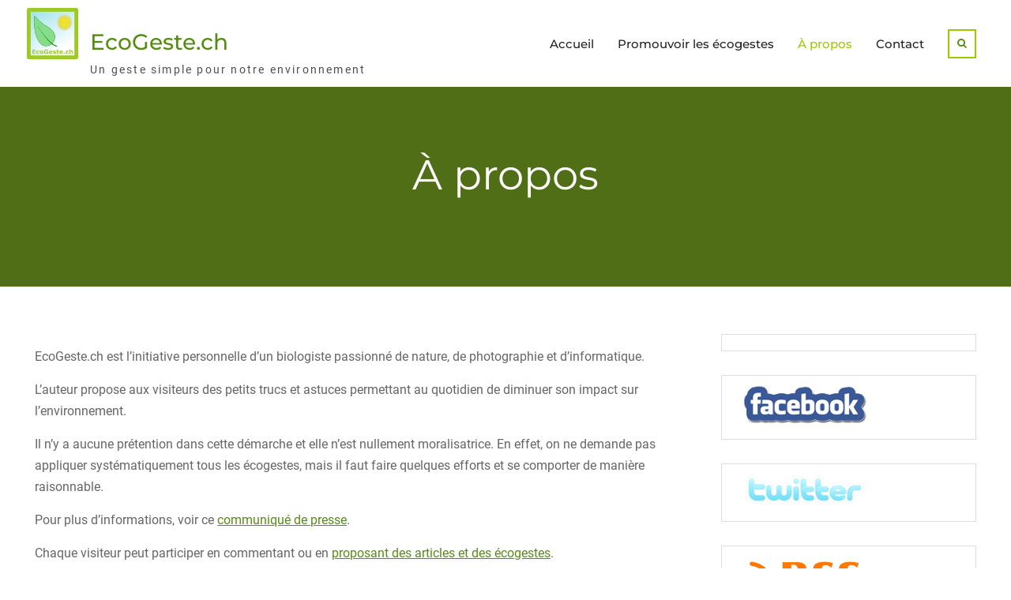

--- FILE ---
content_type: text/html; charset=UTF-8
request_url: https://www.ecogeste.ch/a-propos/
body_size: 13794
content:
<!DOCTYPE html> <html dir="ltr" lang="fr-FR" prefix="og: https://ogp.me/ns#"><head>
	    <meta charset="UTF-8">
    <meta name="viewport" content="width=device-width, initial-scale=1">
    <link rel="profile" href="http://gmpg.org/xfn/11">
    <link rel="pingback" href="https://www.ecogeste.ch/xmlrpc.php">
    
<title>À propos | EcoGeste.ch</title>

		<!-- All in One SEO 4.8.5 - aioseo.com -->
	<meta name="robots" content="max-image-preview:large" />
	<link rel="canonical" href="https://www.ecogeste.ch/a-propos/" />
	<meta name="generator" content="All in One SEO (AIOSEO) 4.8.5" />
		<meta property="og:locale" content="fr_FR" />
		<meta property="og:site_name" content="EcoGeste.ch | Un geste simple pour notre environnement" />
		<meta property="og:type" content="article" />
		<meta property="og:title" content="À propos | EcoGeste.ch" />
		<meta property="og:url" content="https://www.ecogeste.ch/a-propos/" />
		<meta property="og:image" content="https://www.ecogeste.ch/wp-content/uploads/2019/12/logo_domaine.png" />
		<meta property="og:image:secure_url" content="https://www.ecogeste.ch/wp-content/uploads/2019/12/logo_domaine.png" />
		<meta property="article:published_time" content="2011-02-27T15:14:58+00:00" />
		<meta property="article:modified_time" content="2013-01-18T07:26:22+00:00" />
		<meta name="twitter:card" content="summary" />
		<meta name="twitter:title" content="À propos | EcoGeste.ch" />
		<meta name="twitter:image" content="https://www.ecogeste.ch/wp-content/uploads/2019/12/logo_domaine.png" />
		<script type="application/ld+json" class="aioseo-schema">
			{"@context":"https:\/\/schema.org","@graph":[{"@type":"BreadcrumbList","@id":"https:\/\/www.ecogeste.ch\/a-propos\/#breadcrumblist","itemListElement":[{"@type":"ListItem","@id":"https:\/\/www.ecogeste.ch#listItem","position":1,"name":"Accueil","item":"https:\/\/www.ecogeste.ch","nextItem":{"@type":"ListItem","@id":"https:\/\/www.ecogeste.ch\/a-propos\/#listItem","name":"\u00c0 propos"}},{"@type":"ListItem","@id":"https:\/\/www.ecogeste.ch\/a-propos\/#listItem","position":2,"name":"\u00c0 propos","previousItem":{"@type":"ListItem","@id":"https:\/\/www.ecogeste.ch#listItem","name":"Accueil"}}]},{"@type":"Organization","@id":"https:\/\/www.ecogeste.ch\/#organization","name":"EcoGeste.ch","description":"Un geste simple pour notre environnement","url":"https:\/\/www.ecogeste.ch\/","logo":{"@type":"ImageObject","url":"https:\/\/www.ecogeste.ch\/wp-content\/uploads\/2019\/12\/logo_domaine.png","@id":"https:\/\/www.ecogeste.ch\/a-propos\/#organizationLogo","width":1000,"height":1000},"image":{"@id":"https:\/\/www.ecogeste.ch\/a-propos\/#organizationLogo"}},{"@type":"WebPage","@id":"https:\/\/www.ecogeste.ch\/a-propos\/#webpage","url":"https:\/\/www.ecogeste.ch\/a-propos\/","name":"\u00c0 propos | EcoGeste.ch","inLanguage":"fr-FR","isPartOf":{"@id":"https:\/\/www.ecogeste.ch\/#website"},"breadcrumb":{"@id":"https:\/\/www.ecogeste.ch\/a-propos\/#breadcrumblist"},"datePublished":"2011-02-27T15:14:58+01:00","dateModified":"2013-01-18T08:26:22+01:00"},{"@type":"WebSite","@id":"https:\/\/www.ecogeste.ch\/#website","url":"https:\/\/www.ecogeste.ch\/","name":"EcoGeste.ch","description":"Un geste simple pour notre environnement","inLanguage":"fr-FR","publisher":{"@id":"https:\/\/www.ecogeste.ch\/#organization"}}]}
		</script>
		<!-- All in One SEO -->

<link rel='dns-prefetch' href='//static.addtoany.com' />
<link rel='dns-prefetch' href='//www.googletagmanager.com' />
<link rel="alternate" type="application/rss+xml" title="EcoGeste.ch &raquo; Flux" href="https://www.ecogeste.ch/feed/" />
<link rel="alternate" type="application/rss+xml" title="EcoGeste.ch &raquo; Flux des commentaires" href="https://www.ecogeste.ch/comments/feed/" />
<link rel="alternate" type="application/rss+xml" title="EcoGeste.ch &raquo; À propos Flux des commentaires" href="https://www.ecogeste.ch/a-propos/feed/" />
<script type="text/javascript">
/* <![CDATA[ */
window._wpemojiSettings = {"baseUrl":"https:\/\/s.w.org\/images\/core\/emoji\/15.0.3\/72x72\/","ext":".png","svgUrl":"https:\/\/s.w.org\/images\/core\/emoji\/15.0.3\/svg\/","svgExt":".svg","source":{"concatemoji":"https:\/\/www.ecogeste.ch\/wp-includes\/js\/wp-emoji-release.min.js?ver=6.6.4"}};
/*! This file is auto-generated */
!function(i,n){var o,s,e;function c(e){try{var t={supportTests:e,timestamp:(new Date).valueOf()};sessionStorage.setItem(o,JSON.stringify(t))}catch(e){}}function p(e,t,n){e.clearRect(0,0,e.canvas.width,e.canvas.height),e.fillText(t,0,0);var t=new Uint32Array(e.getImageData(0,0,e.canvas.width,e.canvas.height).data),r=(e.clearRect(0,0,e.canvas.width,e.canvas.height),e.fillText(n,0,0),new Uint32Array(e.getImageData(0,0,e.canvas.width,e.canvas.height).data));return t.every(function(e,t){return e===r[t]})}function u(e,t,n){switch(t){case"flag":return n(e,"\ud83c\udff3\ufe0f\u200d\u26a7\ufe0f","\ud83c\udff3\ufe0f\u200b\u26a7\ufe0f")?!1:!n(e,"\ud83c\uddfa\ud83c\uddf3","\ud83c\uddfa\u200b\ud83c\uddf3")&&!n(e,"\ud83c\udff4\udb40\udc67\udb40\udc62\udb40\udc65\udb40\udc6e\udb40\udc67\udb40\udc7f","\ud83c\udff4\u200b\udb40\udc67\u200b\udb40\udc62\u200b\udb40\udc65\u200b\udb40\udc6e\u200b\udb40\udc67\u200b\udb40\udc7f");case"emoji":return!n(e,"\ud83d\udc26\u200d\u2b1b","\ud83d\udc26\u200b\u2b1b")}return!1}function f(e,t,n){var r="undefined"!=typeof WorkerGlobalScope&&self instanceof WorkerGlobalScope?new OffscreenCanvas(300,150):i.createElement("canvas"),a=r.getContext("2d",{willReadFrequently:!0}),o=(a.textBaseline="top",a.font="600 32px Arial",{});return e.forEach(function(e){o[e]=t(a,e,n)}),o}function t(e){var t=i.createElement("script");t.src=e,t.defer=!0,i.head.appendChild(t)}"undefined"!=typeof Promise&&(o="wpEmojiSettingsSupports",s=["flag","emoji"],n.supports={everything:!0,everythingExceptFlag:!0},e=new Promise(function(e){i.addEventListener("DOMContentLoaded",e,{once:!0})}),new Promise(function(t){var n=function(){try{var e=JSON.parse(sessionStorage.getItem(o));if("object"==typeof e&&"number"==typeof e.timestamp&&(new Date).valueOf()<e.timestamp+604800&&"object"==typeof e.supportTests)return e.supportTests}catch(e){}return null}();if(!n){if("undefined"!=typeof Worker&&"undefined"!=typeof OffscreenCanvas&&"undefined"!=typeof URL&&URL.createObjectURL&&"undefined"!=typeof Blob)try{var e="postMessage("+f.toString()+"("+[JSON.stringify(s),u.toString(),p.toString()].join(",")+"));",r=new Blob([e],{type:"text/javascript"}),a=new Worker(URL.createObjectURL(r),{name:"wpTestEmojiSupports"});return void(a.onmessage=function(e){c(n=e.data),a.terminate(),t(n)})}catch(e){}c(n=f(s,u,p))}t(n)}).then(function(e){for(var t in e)n.supports[t]=e[t],n.supports.everything=n.supports.everything&&n.supports[t],"flag"!==t&&(n.supports.everythingExceptFlag=n.supports.everythingExceptFlag&&n.supports[t]);n.supports.everythingExceptFlag=n.supports.everythingExceptFlag&&!n.supports.flag,n.DOMReady=!1,n.readyCallback=function(){n.DOMReady=!0}}).then(function(){return e}).then(function(){var e;n.supports.everything||(n.readyCallback(),(e=n.source||{}).concatemoji?t(e.concatemoji):e.wpemoji&&e.twemoji&&(t(e.twemoji),t(e.wpemoji)))}))}((window,document),window._wpemojiSettings);
/* ]]> */
</script>
<!-- www.ecogeste.ch is managing ads with Advanced Ads 2.0.10 – https://wpadvancedads.com/ --><script id="ecoge-ready">
			window.advanced_ads_ready=function(e,a){a=a||"complete";var d=function(e){return"interactive"===a?"loading"!==e:"complete"===e};d(document.readyState)?e():document.addEventListener("readystatechange",(function(a){d(a.target.readyState)&&e()}),{once:"interactive"===a})},window.advanced_ads_ready_queue=window.advanced_ads_ready_queue||[];		</script>
		<style id='wp-emoji-styles-inline-css' type='text/css'>

	img.wp-smiley, img.emoji {
		display: inline !important;
		border: none !important;
		box-shadow: none !important;
		height: 1em !important;
		width: 1em !important;
		margin: 0 0.07em !important;
		vertical-align: -0.1em !important;
		background: none !important;
		padding: 0 !important;
	}
</style>
<link rel='stylesheet' id='wp-block-library-css' href='https://www.ecogeste.ch/wp-includes/css/dist/block-library/style.min.css?ver=6.6.4' type='text/css' media='all' />
<style id='wp-block-library-theme-inline-css' type='text/css'>
.wp-block-audio :where(figcaption){color:#555;font-size:13px;text-align:center}.is-dark-theme .wp-block-audio :where(figcaption){color:#ffffffa6}.wp-block-audio{margin:0 0 1em}.wp-block-code{border:1px solid #ccc;border-radius:4px;font-family:Menlo,Consolas,monaco,monospace;padding:.8em 1em}.wp-block-embed :where(figcaption){color:#555;font-size:13px;text-align:center}.is-dark-theme .wp-block-embed :where(figcaption){color:#ffffffa6}.wp-block-embed{margin:0 0 1em}.blocks-gallery-caption{color:#555;font-size:13px;text-align:center}.is-dark-theme .blocks-gallery-caption{color:#ffffffa6}:root :where(.wp-block-image figcaption){color:#555;font-size:13px;text-align:center}.is-dark-theme :root :where(.wp-block-image figcaption){color:#ffffffa6}.wp-block-image{margin:0 0 1em}.wp-block-pullquote{border-bottom:4px solid;border-top:4px solid;color:currentColor;margin-bottom:1.75em}.wp-block-pullquote cite,.wp-block-pullquote footer,.wp-block-pullquote__citation{color:currentColor;font-size:.8125em;font-style:normal;text-transform:uppercase}.wp-block-quote{border-left:.25em solid;margin:0 0 1.75em;padding-left:1em}.wp-block-quote cite,.wp-block-quote footer{color:currentColor;font-size:.8125em;font-style:normal;position:relative}.wp-block-quote.has-text-align-right{border-left:none;border-right:.25em solid;padding-left:0;padding-right:1em}.wp-block-quote.has-text-align-center{border:none;padding-left:0}.wp-block-quote.is-large,.wp-block-quote.is-style-large,.wp-block-quote.is-style-plain{border:none}.wp-block-search .wp-block-search__label{font-weight:700}.wp-block-search__button{border:1px solid #ccc;padding:.375em .625em}:where(.wp-block-group.has-background){padding:1.25em 2.375em}.wp-block-separator.has-css-opacity{opacity:.4}.wp-block-separator{border:none;border-bottom:2px solid;margin-left:auto;margin-right:auto}.wp-block-separator.has-alpha-channel-opacity{opacity:1}.wp-block-separator:not(.is-style-wide):not(.is-style-dots){width:100px}.wp-block-separator.has-background:not(.is-style-dots){border-bottom:none;height:1px}.wp-block-separator.has-background:not(.is-style-wide):not(.is-style-dots){height:2px}.wp-block-table{margin:0 0 1em}.wp-block-table td,.wp-block-table th{word-break:normal}.wp-block-table :where(figcaption){color:#555;font-size:13px;text-align:center}.is-dark-theme .wp-block-table :where(figcaption){color:#ffffffa6}.wp-block-video :where(figcaption){color:#555;font-size:13px;text-align:center}.is-dark-theme .wp-block-video :where(figcaption){color:#ffffffa6}.wp-block-video{margin:0 0 1em}:root :where(.wp-block-template-part.has-background){margin-bottom:0;margin-top:0;padding:1.25em 2.375em}
</style>
<style id='classic-theme-styles-inline-css' type='text/css'>
/*! This file is auto-generated */
.wp-block-button__link{color:#fff;background-color:#32373c;border-radius:9999px;box-shadow:none;text-decoration:none;padding:calc(.667em + 2px) calc(1.333em + 2px);font-size:1.125em}.wp-block-file__button{background:#32373c;color:#fff;text-decoration:none}
</style>
<style id='global-styles-inline-css' type='text/css'>
:root{--wp--preset--aspect-ratio--square: 1;--wp--preset--aspect-ratio--4-3: 4/3;--wp--preset--aspect-ratio--3-4: 3/4;--wp--preset--aspect-ratio--3-2: 3/2;--wp--preset--aspect-ratio--2-3: 2/3;--wp--preset--aspect-ratio--16-9: 16/9;--wp--preset--aspect-ratio--9-16: 9/16;--wp--preset--color--black: #111111;--wp--preset--color--cyan-bluish-gray: #abb8c3;--wp--preset--color--white: #ffffff;--wp--preset--color--pale-pink: #f78da7;--wp--preset--color--vivid-red: #cf2e2e;--wp--preset--color--luminous-vivid-orange: #ff6900;--wp--preset--color--luminous-vivid-amber: #fcb900;--wp--preset--color--light-green-cyan: #7bdcb5;--wp--preset--color--vivid-green-cyan: #00d084;--wp--preset--color--pale-cyan-blue: #8ed1fc;--wp--preset--color--vivid-cyan-blue: #0693e3;--wp--preset--color--vivid-purple: #9b51e0;--wp--preset--color--gray: #f4f4f4;--wp--preset--color--blue: 1b8be0;--wp--preset--color--orange: #fab702;--wp--preset--color--green: #568c11;--wp--preset--gradient--vivid-cyan-blue-to-vivid-purple: linear-gradient(135deg,rgba(6,147,227,1) 0%,rgb(155,81,224) 100%);--wp--preset--gradient--light-green-cyan-to-vivid-green-cyan: linear-gradient(135deg,rgb(122,220,180) 0%,rgb(0,208,130) 100%);--wp--preset--gradient--luminous-vivid-amber-to-luminous-vivid-orange: linear-gradient(135deg,rgba(252,185,0,1) 0%,rgba(255,105,0,1) 100%);--wp--preset--gradient--luminous-vivid-orange-to-vivid-red: linear-gradient(135deg,rgba(255,105,0,1) 0%,rgb(207,46,46) 100%);--wp--preset--gradient--very-light-gray-to-cyan-bluish-gray: linear-gradient(135deg,rgb(238,238,238) 0%,rgb(169,184,195) 100%);--wp--preset--gradient--cool-to-warm-spectrum: linear-gradient(135deg,rgb(74,234,220) 0%,rgb(151,120,209) 20%,rgb(207,42,186) 40%,rgb(238,44,130) 60%,rgb(251,105,98) 80%,rgb(254,248,76) 100%);--wp--preset--gradient--blush-light-purple: linear-gradient(135deg,rgb(255,206,236) 0%,rgb(152,150,240) 100%);--wp--preset--gradient--blush-bordeaux: linear-gradient(135deg,rgb(254,205,165) 0%,rgb(254,45,45) 50%,rgb(107,0,62) 100%);--wp--preset--gradient--luminous-dusk: linear-gradient(135deg,rgb(255,203,112) 0%,rgb(199,81,192) 50%,rgb(65,88,208) 100%);--wp--preset--gradient--pale-ocean: linear-gradient(135deg,rgb(255,245,203) 0%,rgb(182,227,212) 50%,rgb(51,167,181) 100%);--wp--preset--gradient--electric-grass: linear-gradient(135deg,rgb(202,248,128) 0%,rgb(113,206,126) 100%);--wp--preset--gradient--midnight: linear-gradient(135deg,rgb(2,3,129) 0%,rgb(40,116,252) 100%);--wp--preset--font-size--small: 14px;--wp--preset--font-size--medium: 20px;--wp--preset--font-size--large: 42px;--wp--preset--font-size--x-large: 42px;--wp--preset--font-size--normal: 18px;--wp--preset--font-size--huge: 54px;--wp--preset--spacing--20: 0.44rem;--wp--preset--spacing--30: 0.67rem;--wp--preset--spacing--40: 1rem;--wp--preset--spacing--50: 1.5rem;--wp--preset--spacing--60: 2.25rem;--wp--preset--spacing--70: 3.38rem;--wp--preset--spacing--80: 5.06rem;--wp--preset--shadow--natural: 6px 6px 9px rgba(0, 0, 0, 0.2);--wp--preset--shadow--deep: 12px 12px 50px rgba(0, 0, 0, 0.4);--wp--preset--shadow--sharp: 6px 6px 0px rgba(0, 0, 0, 0.2);--wp--preset--shadow--outlined: 6px 6px 0px -3px rgba(255, 255, 255, 1), 6px 6px rgba(0, 0, 0, 1);--wp--preset--shadow--crisp: 6px 6px 0px rgba(0, 0, 0, 1);}:where(.is-layout-flex){gap: 0.5em;}:where(.is-layout-grid){gap: 0.5em;}body .is-layout-flex{display: flex;}.is-layout-flex{flex-wrap: wrap;align-items: center;}.is-layout-flex > :is(*, div){margin: 0;}body .is-layout-grid{display: grid;}.is-layout-grid > :is(*, div){margin: 0;}:where(.wp-block-columns.is-layout-flex){gap: 2em;}:where(.wp-block-columns.is-layout-grid){gap: 2em;}:where(.wp-block-post-template.is-layout-flex){gap: 1.25em;}:where(.wp-block-post-template.is-layout-grid){gap: 1.25em;}.has-black-color{color: var(--wp--preset--color--black) !important;}.has-cyan-bluish-gray-color{color: var(--wp--preset--color--cyan-bluish-gray) !important;}.has-white-color{color: var(--wp--preset--color--white) !important;}.has-pale-pink-color{color: var(--wp--preset--color--pale-pink) !important;}.has-vivid-red-color{color: var(--wp--preset--color--vivid-red) !important;}.has-luminous-vivid-orange-color{color: var(--wp--preset--color--luminous-vivid-orange) !important;}.has-luminous-vivid-amber-color{color: var(--wp--preset--color--luminous-vivid-amber) !important;}.has-light-green-cyan-color{color: var(--wp--preset--color--light-green-cyan) !important;}.has-vivid-green-cyan-color{color: var(--wp--preset--color--vivid-green-cyan) !important;}.has-pale-cyan-blue-color{color: var(--wp--preset--color--pale-cyan-blue) !important;}.has-vivid-cyan-blue-color{color: var(--wp--preset--color--vivid-cyan-blue) !important;}.has-vivid-purple-color{color: var(--wp--preset--color--vivid-purple) !important;}.has-black-background-color{background-color: var(--wp--preset--color--black) !important;}.has-cyan-bluish-gray-background-color{background-color: var(--wp--preset--color--cyan-bluish-gray) !important;}.has-white-background-color{background-color: var(--wp--preset--color--white) !important;}.has-pale-pink-background-color{background-color: var(--wp--preset--color--pale-pink) !important;}.has-vivid-red-background-color{background-color: var(--wp--preset--color--vivid-red) !important;}.has-luminous-vivid-orange-background-color{background-color: var(--wp--preset--color--luminous-vivid-orange) !important;}.has-luminous-vivid-amber-background-color{background-color: var(--wp--preset--color--luminous-vivid-amber) !important;}.has-light-green-cyan-background-color{background-color: var(--wp--preset--color--light-green-cyan) !important;}.has-vivid-green-cyan-background-color{background-color: var(--wp--preset--color--vivid-green-cyan) !important;}.has-pale-cyan-blue-background-color{background-color: var(--wp--preset--color--pale-cyan-blue) !important;}.has-vivid-cyan-blue-background-color{background-color: var(--wp--preset--color--vivid-cyan-blue) !important;}.has-vivid-purple-background-color{background-color: var(--wp--preset--color--vivid-purple) !important;}.has-black-border-color{border-color: var(--wp--preset--color--black) !important;}.has-cyan-bluish-gray-border-color{border-color: var(--wp--preset--color--cyan-bluish-gray) !important;}.has-white-border-color{border-color: var(--wp--preset--color--white) !important;}.has-pale-pink-border-color{border-color: var(--wp--preset--color--pale-pink) !important;}.has-vivid-red-border-color{border-color: var(--wp--preset--color--vivid-red) !important;}.has-luminous-vivid-orange-border-color{border-color: var(--wp--preset--color--luminous-vivid-orange) !important;}.has-luminous-vivid-amber-border-color{border-color: var(--wp--preset--color--luminous-vivid-amber) !important;}.has-light-green-cyan-border-color{border-color: var(--wp--preset--color--light-green-cyan) !important;}.has-vivid-green-cyan-border-color{border-color: var(--wp--preset--color--vivid-green-cyan) !important;}.has-pale-cyan-blue-border-color{border-color: var(--wp--preset--color--pale-cyan-blue) !important;}.has-vivid-cyan-blue-border-color{border-color: var(--wp--preset--color--vivid-cyan-blue) !important;}.has-vivid-purple-border-color{border-color: var(--wp--preset--color--vivid-purple) !important;}.has-vivid-cyan-blue-to-vivid-purple-gradient-background{background: var(--wp--preset--gradient--vivid-cyan-blue-to-vivid-purple) !important;}.has-light-green-cyan-to-vivid-green-cyan-gradient-background{background: var(--wp--preset--gradient--light-green-cyan-to-vivid-green-cyan) !important;}.has-luminous-vivid-amber-to-luminous-vivid-orange-gradient-background{background: var(--wp--preset--gradient--luminous-vivid-amber-to-luminous-vivid-orange) !important;}.has-luminous-vivid-orange-to-vivid-red-gradient-background{background: var(--wp--preset--gradient--luminous-vivid-orange-to-vivid-red) !important;}.has-very-light-gray-to-cyan-bluish-gray-gradient-background{background: var(--wp--preset--gradient--very-light-gray-to-cyan-bluish-gray) !important;}.has-cool-to-warm-spectrum-gradient-background{background: var(--wp--preset--gradient--cool-to-warm-spectrum) !important;}.has-blush-light-purple-gradient-background{background: var(--wp--preset--gradient--blush-light-purple) !important;}.has-blush-bordeaux-gradient-background{background: var(--wp--preset--gradient--blush-bordeaux) !important;}.has-luminous-dusk-gradient-background{background: var(--wp--preset--gradient--luminous-dusk) !important;}.has-pale-ocean-gradient-background{background: var(--wp--preset--gradient--pale-ocean) !important;}.has-electric-grass-gradient-background{background: var(--wp--preset--gradient--electric-grass) !important;}.has-midnight-gradient-background{background: var(--wp--preset--gradient--midnight) !important;}.has-small-font-size{font-size: var(--wp--preset--font-size--small) !important;}.has-medium-font-size{font-size: var(--wp--preset--font-size--medium) !important;}.has-large-font-size{font-size: var(--wp--preset--font-size--large) !important;}.has-x-large-font-size{font-size: var(--wp--preset--font-size--x-large) !important;}
:where(.wp-block-post-template.is-layout-flex){gap: 1.25em;}:where(.wp-block-post-template.is-layout-grid){gap: 1.25em;}
:where(.wp-block-columns.is-layout-flex){gap: 2em;}:where(.wp-block-columns.is-layout-grid){gap: 2em;}
:root :where(.wp-block-pullquote){font-size: 1.5em;line-height: 1.6;}
</style>
<link rel='stylesheet' id='font-awesome-css' href='https://www.ecogeste.ch/wp-content/themes/nature-bliss/third-party/font-awesome/css/font-awesome.min.css?ver=4.7.0' type='text/css' media='all' />
<link rel='stylesheet' id='nature-bliss-google-fonts-css' href='https://www.ecogeste.ch/wp-content/fonts/a14b577638c7634bba4e5d9806e023cc.css' type='text/css' media='all' />
<link rel='stylesheet' id='nature-bliss-style-css' href='https://www.ecogeste.ch/wp-content/themes/nature-bliss/style.css?ver=20240825-103439' type='text/css' media='all' />
<link rel='stylesheet' id='nature-bliss-block-style-css' href='https://www.ecogeste.ch/wp-content/themes/nature-bliss/css/blocks.css?ver=20240825-103439' type='text/css' media='all' />
<link rel='stylesheet' id='addtoany-css' href='https://www.ecogeste.ch/wp-content/plugins/add-to-any/addtoany.min.css?ver=1.16' type='text/css' media='all' />
<script type="text/javascript" src="https://www.ecogeste.ch/wp-includes/js/jquery/jquery.min.js?ver=3.7.1" id="jquery-core-js"></script>
<script type="text/javascript" src="https://www.ecogeste.ch/wp-includes/js/jquery/jquery-migrate.min.js?ver=3.4.1" id="jquery-migrate-js"></script>
<script type="text/javascript" id="addtoany-core-js-before">
/* <![CDATA[ */
window.a2a_config=window.a2a_config||{};a2a_config.callbacks=[];a2a_config.overlays=[];a2a_config.templates={};a2a_localize = {
	Share: "Partager",
	Save: "Enregistrer",
	Subscribe: "S'abonner",
	Email: "E-mail",
	Bookmark: "Marque-page",
	ShowAll: "Montrer tout",
	ShowLess: "Montrer moins",
	FindServices: "Trouver des service(s)",
	FindAnyServiceToAddTo: "Trouver instantan&eacute;ment des services &agrave; ajouter &agrave;",
	PoweredBy: "Propuls&eacute; par",
	ShareViaEmail: "Partager par e-mail",
	SubscribeViaEmail: "S’abonner par e-mail",
	BookmarkInYourBrowser: "Ajouter un signet dans votre navigateur",
	BookmarkInstructions: "Appuyez sur Ctrl+D ou \u2318+D pour mettre cette page en signet",
	AddToYourFavorites: "Ajouter &agrave; vos favoris",
	SendFromWebOrProgram: "Envoyer depuis n’importe quelle adresse e-mail ou logiciel e-mail",
	EmailProgram: "Programme d’e-mail",
	More: "Plus&#8230;",
	ThanksForSharing: "Merci de partager !",
	ThanksForFollowing: "Merci de nous suivre !"
};

a2a_config.color_main = "9dca27"; a2a_config.color_border = "82a031"; a2a_config.color_link_text = "333333"; a2a_config.color_link_text_hover = "333333"; a2a_config.color_arrow_hover = "fff";
/* ]]> */
</script>
<script type="text/javascript" defer src="https://static.addtoany.com/menu/page.js" id="addtoany-core-js"></script>
<script type="text/javascript" defer src="https://www.ecogeste.ch/wp-content/plugins/add-to-any/addtoany.min.js?ver=1.1" id="addtoany-jquery-js"></script>

<!-- Extrait de code de la balise Google (gtag.js) ajouté par Site Kit -->
<!-- Extrait Google Analytics ajouté par Site Kit -->
<script type="text/javascript" src="https://www.googletagmanager.com/gtag/js?id=GT-K52RCQL" id="google_gtagjs-js" async></script>
<script type="text/javascript" id="google_gtagjs-js-after">
/* <![CDATA[ */
window.dataLayer = window.dataLayer || [];function gtag(){dataLayer.push(arguments);}
gtag("set","linker",{"domains":["www.ecogeste.ch"]});
gtag("js", new Date());
gtag("set", "developer_id.dZTNiMT", true);
gtag("config", "GT-K52RCQL");
/* ]]> */
</script>
<link rel="https://api.w.org/" href="https://www.ecogeste.ch/wp-json/" /><link rel="alternate" title="JSON" type="application/json" href="https://www.ecogeste.ch/wp-json/wp/v2/pages/588" /><link rel="EditURI" type="application/rsd+xml" title="RSD" href="https://www.ecogeste.ch/xmlrpc.php?rsd" />
<meta name="generator" content="WordPress 6.6.4" />
<link rel='shortlink' href='https://www.ecogeste.ch/?p=588' />
<link rel="alternate" title="oEmbed (JSON)" type="application/json+oembed" href="https://www.ecogeste.ch/wp-json/oembed/1.0/embed?url=https%3A%2F%2Fwww.ecogeste.ch%2Fa-propos%2F" />
<link rel="alternate" title="oEmbed (XML)" type="text/xml+oembed" href="https://www.ecogeste.ch/wp-json/oembed/1.0/embed?url=https%3A%2F%2Fwww.ecogeste.ch%2Fa-propos%2F&#038;format=xml" />
<meta name="generator" content="Site Kit by Google 1.158.0" /><link rel="stylesheet" href="/wp-content/plugins/widgetkit/cache/widgetkit-8985b8bd.css" />
<script src="/wp-content/plugins/widgetkit/cache/widgetkit-b4f054a4.js"></script>
<script type="text/javascript" src="https://www.ecogeste.ch/wp-content/plugins/si-captcha-for-wordpress/captcha/si_captcha.js?ver=1768813381"></script>
<!-- begin SI CAPTCHA Anti-Spam - login/register form style -->
<style type="text/css">
.si_captcha_small { width:175px; height:45px; padding-top:10px; padding-bottom:10px; }
.si_captcha_large { width:250px; height:60px; padding-top:10px; padding-bottom:10px; }
img#si_image_com { border-style:none; margin:0; padding-right:5px; float:left; }
img#si_image_reg { border-style:none; margin:0; padding-right:5px; float:left; }
img#si_image_log { border-style:none; margin:0; padding-right:5px; float:left; }
img#si_image_side_login { border-style:none; margin:0; padding-right:5px; float:left; }
img#si_image_checkout { border-style:none; margin:0; padding-right:5px; float:left; }
img#si_image_jetpack { border-style:none; margin:0; padding-right:5px; float:left; }
img#si_image_bbpress_topic { border-style:none; margin:0; padding-right:5px; float:left; }
.si_captcha_refresh { border-style:none; margin:0; vertical-align:bottom; }
div#si_captcha_input { display:block; padding-top:15px; padding-bottom:5px; }
label#si_captcha_code_label { margin:0; }
input#si_captcha_code_input { width:65px; }
p#si_captcha_code_p { clear: left; padding-top:10px; }
.si-captcha-jetpack-error { color:#DC3232; }
</style>
<!-- end SI CAPTCHA Anti-Spam - login/register form style -->
</head>

<body class="page-template-default page page-id-588 wp-custom-logo wp-embed-responsive group-blog global-layout-right-sidebar aa-prefix-ecoge-">

	
	    <div id="page" class="hfeed site">
    <a class="skip-link screen-reader-text" href="#content">Skip to content</a>		<div id="site-header-menu" class="site-header-menu">
			<button id="mobile-trigger">
				<i class="fa fa-bars"></i>
				<i class="fa fa-times"></i>

			</button>

			<div id="mob-menu">
				<ul id="menu-ecogestes" class="menu"><li id="menu-item-603" class="menu-item menu-item-type-custom menu-item-object-custom menu-item-home menu-item-603"><a href="http://www.ecogeste.ch/">Accueil</a></li>
<li id="menu-item-1010" class="menu-item menu-item-type-post_type menu-item-object-page menu-item-1010"><a href="https://www.ecogeste.ch/promouvoir-les-ecogestes/">Promouvoir les écogestes</a></li>
<li id="menu-item-605" class="menu-item menu-item-type-post_type menu-item-object-page current-menu-item page_item page-item-588 current_page_item menu-item-605"><a href="https://www.ecogeste.ch/a-propos/" aria-current="page">À propos</a></li>
<li id="menu-item-969" class="menu-item menu-item-type-post_type menu-item-object-page menu-item-969"><a href="https://www.ecogeste.ch/contact/">Contact</a></li>
</ul>			</div><!-- #mob-menu -->
		</div>
		
    <header id="masthead" class="site-header" role="banner"><div class="container">				<div class="site-branding">

			<a href="https://www.ecogeste.ch/" class="custom-logo-link" rel="home"><img width="1000" height="1000" src="https://www.ecogeste.ch/wp-content/uploads/2019/12/logo_domaine.png" class="custom-logo" alt="EcoGeste.ch" decoding="async" fetchpriority="high" srcset="https://www.ecogeste.ch/wp-content/uploads/2019/12/logo_domaine.png 1000w, https://www.ecogeste.ch/wp-content/uploads/2019/12/logo_domaine-300x300.png 300w, https://www.ecogeste.ch/wp-content/uploads/2019/12/logo_domaine-150x150.png 150w, https://www.ecogeste.ch/wp-content/uploads/2019/12/logo_domaine-768x768.png 768w, https://www.ecogeste.ch/wp-content/uploads/2019/12/logo_domaine-360x360.png 360w" sizes="(max-width: 1000px) 100vw, 1000px" /></a>
													<div id="site-identity">
																		<p class="site-title"><a href="https://www.ecogeste.ch/" rel="home">EcoGeste.ch</a></p>
																						<p class="site-description">Un geste simple pour notre environnement</p>
									</div><!-- #site-identity -->
				    </div><!-- .site-branding -->
    	<div id="main-nav">
	        <nav id="site-navigation" class="main-navigation" role="navigation">
	            <div class="wrap-menu-content">
					<div class="menu-ecogestes-container"><ul id="primary-menu" class="menu"><li class="menu-item menu-item-type-custom menu-item-object-custom menu-item-home menu-item-603"><a href="http://www.ecogeste.ch/">Accueil</a></li>
<li class="menu-item menu-item-type-post_type menu-item-object-page menu-item-1010"><a href="https://www.ecogeste.ch/promouvoir-les-ecogestes/">Promouvoir les écogestes</a></li>
<li class="menu-item menu-item-type-post_type menu-item-object-page current-menu-item page_item page-item-588 current_page_item menu-item-605"><a href="https://www.ecogeste.ch/a-propos/" aria-current="page">À propos</a></li>
<li class="menu-item menu-item-type-post_type menu-item-object-page menu-item-969"><a href="https://www.ecogeste.ch/contact/">Contact</a></li>
</ul></div>	            </div><!-- .menu-content -->
	        </nav><!-- #site-navigation -->
	    </div> <!-- #main-nav -->
		
			    	    	<div class="header-search-box">
		    	<a href="#" class="search-icon"><i class="fa fa-search"><span class="screen-reader-text">Search</span></i></a>
		    	<div class="search-box-wrap">
		    		<div class="container">
 						<a href="#" class="search-close"><i class="fa fa-times-circle" aria-hidden="true"><span class="screen-reader-text">Close Search</span></i></a>
		    			<form role="search" method="get" class="search-form" action="https://www.ecogeste.ch/">
		<label>
			<span class="screen-reader-text">Search for:</span>
			<input type="search" class="search-field" placeholder="Search&hellip;" value="" name="s" title="Search for:" />
		</label>
		<input type="submit" class="search-submit" value="&#xf002;" /></form>		    		</div> <!-- .container -->
		    	</div><!-- .search-box-wrap -->
		    </div><!-- .header-search-box -->
				
						
	    	</div><!-- .container --></header><!-- #masthead -->
			<div id="custom-header" >
			<div class="container">
						<div class="header-content">
			<div class="header-content-inner">
									<h1 class="page-title">					À propos					</h1>							</div><!-- .header-content-inner -->
        </div><!-- .header-content -->
					</div><!-- .container -->
		</div><!-- #custom-header -->

		
		<div id="content" class="site-content"><div class="container"><div class="inner-wrapper">    

	<div id="primary" class="content-area">
		<main id="main" class="site-main" role="main">

			
				
<article id="post-588" class="post-588 page type-page status-publish hentry">

    	<div class="entry-content-wrapper">
		<div class="entry-content">
			<p>EcoGeste.ch est l&rsquo;initiative personnelle d&rsquo;un biologiste passionné de nature, de photographie et d&rsquo;informatique.</p>
<p>L&rsquo;auteur propose aux visiteurs des petits trucs et astuces permettant au quotidien de diminuer son impact sur l&rsquo;environnement.</p>
<p>Il n&rsquo;y a aucune prétention dans cette démarche et elle n&rsquo;est nullement moralisatrice. En effet, on ne demande pas appliquer systématiquement tous les écogestes, mais il faut faire quelques efforts et se comporter de manière raisonnable.</p>
<p>Pour plus d&rsquo;informations, voir ce <a title="Communiqué de presse - Lancement d'EcoGeste.ch" href="http://www.ecogeste.ch/2007/12/04/ecogeste-ch-communique-de-presse/">communiqué de presse</a>.</p>
<p>Chaque visiteur peut participer en commentant ou en <a title="Contact" href="http://www.ecogeste.ch/contact/">proposant des articles et des écogestes</a>.</p>
<div class="addtoany_share_save_container addtoany_content addtoany_content_bottom"><div class="a2a_kit a2a_kit_size_16 addtoany_list" data-a2a-url="https://www.ecogeste.ch/a-propos/" data-a2a-title="À propos"><a class="a2a_button_twitter" href="https://www.addtoany.com/add_to/twitter?linkurl=https%3A%2F%2Fwww.ecogeste.ch%2Fa-propos%2F&amp;linkname=%C3%80%20propos" title="Twitter" rel="nofollow noopener" target="_blank"></a><a class="a2a_button_facebook" href="https://www.addtoany.com/add_to/facebook?linkurl=https%3A%2F%2Fwww.ecogeste.ch%2Fa-propos%2F&amp;linkname=%C3%80%20propos" title="Facebook" rel="nofollow noopener" target="_blank"></a><a class="a2a_button_linkedin" href="https://www.addtoany.com/add_to/linkedin?linkurl=https%3A%2F%2Fwww.ecogeste.ch%2Fa-propos%2F&amp;linkname=%C3%80%20propos" title="LinkedIn" rel="nofollow noopener" target="_blank"></a><a class="a2a_button_wordpress" href="https://www.addtoany.com/add_to/wordpress?linkurl=https%3A%2F%2Fwww.ecogeste.ch%2Fa-propos%2F&amp;linkname=%C3%80%20propos" title="WordPress" rel="nofollow noopener" target="_blank"></a><a class="a2a_button_digg" href="https://www.addtoany.com/add_to/digg?linkurl=https%3A%2F%2Fwww.ecogeste.ch%2Fa-propos%2F&amp;linkname=%C3%80%20propos" title="Digg" rel="nofollow noopener" target="_blank"></a><a class="a2a_dd addtoany_no_icon addtoany_share_save addtoany_share" href="https://www.addtoany.com/share">Partager/Marquer</a></div></div>					</div><!-- .entry-content -->
	</div><!-- .entry-content-wrapper -->

	<footer class="entry-footer">
			</footer><!-- .entry-footer -->
</article><!-- #post-## -->


				
<div id="disqus_thread"></div>

			
		</main><!-- #main -->
	</div><!-- #primary -->

<div id="sidebar-primary" class="widget-area sidebar" role="complementary">
			<aside id="block-2" class="widget widget_block"></aside><aside id="text-6" class="widget widget_text">			<div class="textwidget"><a href="https://www.facebook.com/ecogeste" target="_blank" rel="noopener">
		<img src="http://www.ecogeste.ch/wp-content/uploads/2012/02/facebook_160.png">
	</a></div>
		</aside><aside id="text-9" class="widget widget_text">			<div class="textwidget"><a href="https://twitter.com/ecogestech" target="_blank" rel="noopener">
		<img src="http://www.ecogeste.ch/wp-content/uploads/2013/01/twitter_160.png">
	</a></div>
		</aside><aside id="text-10" class="widget widget_text">			<div class="textwidget"><a href="http://feeds.feedburner.com/Ecogeste" target="_blank" rel="noopener">
		<img src="http://www.ecogeste.ch/wp-content/uploads/2013/01/ecogeste_rss_bords_blancs.png">
	</a></div>
		</aside><aside id="text-3" class="widget widget_text"><h2 class="widget-title">Fil d&rsquo;informations RSS</h2>			<div class="textwidget"><form action="http://feedburner.google.com/fb/a/mailverify" method="post" target="popupwindow" onsubmit="window.open('http://feedburner.google.com/fb/a/mailverify?uri=Ecogeste', 'popupwindow', 'scrollbars=yes,width=550,height=520');return true"><div class="search"><label for="email">Pour être informé des nouveaux articles:<input type="text" style="width:95%;" name="email"/></label><span class="art-button-wrapper"><span class="art-button-l"> </span><span class="art-button-r"> </span><input type="hidden" value="Ecogeste" name="uri"/><input type="hidden" name="loc" value="fr_FR"/><input class="art-button" type="submit" value="S'inscrire" /></span></div></form></div>
		</aside><aside id="search-2" class="widget widget_search"><h2 class="widget-title">Recherche</h2><form role="search" method="get" class="search-form" action="https://www.ecogeste.ch/">
		<label>
			<span class="screen-reader-text">Search for:</span>
			<input type="search" class="search-field" placeholder="Search&hellip;" value="" name="s" title="Search for:" />
		</label>
		<input type="submit" class="search-submit" value="&#xf002;" /></form></aside><aside id="tag_cloud-3" class="widget widget_tag_cloud"><h2 class="widget-title">Étiquettes</h2><div class="tagcloud"><a href="https://www.ecogeste.ch/tag/agriculture/" class="tag-cloud-link tag-link-51 tag-link-position-1" style="font-size: 10.571428571429pt;" aria-label="agriculture (5 éléments)">agriculture</a>
<a href="https://www.ecogeste.ch/tag/alimentation/" class="tag-cloud-link tag-link-71 tag-link-position-2" style="font-size: 14.857142857143pt;" aria-label="alimentation (11 éléments)">alimentation</a>
<a href="https://www.ecogeste.ch/tag/biodiversite/" class="tag-cloud-link tag-link-53 tag-link-position-3" style="font-size: 17pt;" aria-label="biodiversité (16 éléments)">biodiversité</a>
<a href="https://www.ecogeste.ch/tag/bois/" class="tag-cloud-link tag-link-149 tag-link-position-4" style="font-size: 11.571428571429pt;" aria-label="bois (6 éléments)">bois</a>
<a href="https://www.ecogeste.ch/tag/bureau/" class="tag-cloud-link tag-link-113 tag-link-position-5" style="font-size: 11.571428571429pt;" aria-label="bureau (6 éléments)">bureau</a>
<a href="https://www.ecogeste.ch/tag/batiment/" class="tag-cloud-link tag-link-132 tag-link-position-6" style="font-size: 8pt;" aria-label="bâtiment (3 éléments)">bâtiment</a>
<a href="https://www.ecogeste.ch/tag/cadeau/" class="tag-cloud-link tag-link-102 tag-link-position-7" style="font-size: 8pt;" aria-label="cadeau (3 éléments)">cadeau</a>
<a href="https://www.ecogeste.ch/tag/chauffage/" class="tag-cloud-link tag-link-115 tag-link-position-8" style="font-size: 9.4285714285714pt;" aria-label="chauffage (4 éléments)">chauffage</a>
<a href="https://www.ecogeste.ch/tag/climat/" class="tag-cloud-link tag-link-74 tag-link-position-9" style="font-size: 10.571428571429pt;" aria-label="climat (5 éléments)">climat</a>
<a href="https://www.ecogeste.ch/tag/consommation/" class="tag-cloud-link tag-link-58 tag-link-position-10" style="font-size: 17pt;" aria-label="consommation (16 éléments)">consommation</a>
<a href="https://www.ecogeste.ch/tag/construction/" class="tag-cloud-link tag-link-45 tag-link-position-11" style="font-size: 14.285714285714pt;" aria-label="construction (10 éléments)">construction</a>
<a href="https://www.ecogeste.ch/tag/cuisine/" class="tag-cloud-link tag-link-140 tag-link-position-12" style="font-size: 9.4285714285714pt;" aria-label="cuisine (4 éléments)">cuisine</a>
<a href="https://www.ecogeste.ch/tag/dechets/" class="tag-cloud-link tag-link-79 tag-link-position-13" style="font-size: 17.714285714286pt;" aria-label="déchets (18 éléments)">déchets</a>
<a href="https://www.ecogeste.ch/tag/eau/" class="tag-cloud-link tag-link-68 tag-link-position-14" style="font-size: 17pt;" aria-label="eau (16 éléments)">eau</a>
<a href="https://www.ecogeste.ch/tag/environnement/" class="tag-cloud-link tag-link-189 tag-link-position-15" style="font-size: 9.4285714285714pt;" aria-label="environnement (4 éléments)">environnement</a>
<a href="https://www.ecogeste.ch/tag/foret/" class="tag-cloud-link tag-link-148 tag-link-position-16" style="font-size: 8pt;" aria-label="forêt (3 éléments)">forêt</a>
<a href="https://www.ecogeste.ch/tag/jardin/" class="tag-cloud-link tag-link-49 tag-link-position-17" style="font-size: 10.571428571429pt;" aria-label="jardin (5 éléments)">jardin</a>
<a href="https://www.ecogeste.ch/tag/lavage/" class="tag-cloud-link tag-link-136 tag-link-position-18" style="font-size: 8pt;" aria-label="lavage (3 éléments)">lavage</a>
<a href="https://www.ecogeste.ch/tag/livre/" class="tag-cloud-link tag-link-107 tag-link-position-19" style="font-size: 11.571428571429pt;" aria-label="livre (6 éléments)">livre</a>
<a href="https://www.ecogeste.ch/tag/maison/" class="tag-cloud-link tag-link-48 tag-link-position-20" style="font-size: 11.571428571429pt;" aria-label="maison (6 éléments)">maison</a>
<a href="https://www.ecogeste.ch/tag/media/" class="tag-cloud-link tag-link-119 tag-link-position-21" style="font-size: 8pt;" aria-label="media (3 éléments)">media</a>
<a href="https://www.ecogeste.ch/tag/mobile/" class="tag-cloud-link tag-link-120 tag-link-position-22" style="font-size: 9.4285714285714pt;" aria-label="mobile (4 éléments)">mobile</a>
<a href="https://www.ecogeste.ch/tag/mobilite/" class="tag-cloud-link tag-link-76 tag-link-position-23" style="font-size: 9.4285714285714pt;" aria-label="mobilité (4 éléments)">mobilité</a>
<a href="https://www.ecogeste.ch/tag/nature/" class="tag-cloud-link tag-link-63 tag-link-position-24" style="font-size: 10.571428571429pt;" aria-label="nature (5 éléments)">nature</a>
<a href="https://www.ecogeste.ch/tag/noel/" class="tag-cloud-link tag-link-101 tag-link-position-25" style="font-size: 9.4285714285714pt;" aria-label="noël (4 éléments)">noël</a>
<a href="https://www.ecogeste.ch/tag/oiseaux/" class="tag-cloud-link tag-link-52 tag-link-position-26" style="font-size: 15.857142857143pt;" aria-label="oiseaux (13 éléments)">oiseaux</a>
<a href="https://www.ecogeste.ch/tag/ouvrage/" class="tag-cloud-link tag-link-108 tag-link-position-27" style="font-size: 8pt;" aria-label="ouvrage (3 éléments)">ouvrage</a>
<a href="https://www.ecogeste.ch/tag/papier/" class="tag-cloud-link tag-link-112 tag-link-position-28" style="font-size: 13.714285714286pt;" aria-label="papier (9 éléments)">papier</a>
<a href="https://www.ecogeste.ch/tag/plastique/" class="tag-cloud-link tag-link-141 tag-link-position-29" style="font-size: 8pt;" aria-label="plastique (3 éléments)">plastique</a>
<a href="https://www.ecogeste.ch/tag/pollution/" class="tag-cloud-link tag-link-83 tag-link-position-30" style="font-size: 11.571428571429pt;" aria-label="pollution (6 éléments)">pollution</a>
<a href="https://www.ecogeste.ch/tag/produit/" class="tag-cloud-link tag-link-57 tag-link-position-31" style="font-size: 12.285714285714pt;" aria-label="produit (7 éléments)">produit</a>
<a href="https://www.ecogeste.ch/tag/recyclage/" class="tag-cloud-link tag-link-90 tag-link-position-32" style="font-size: 15.285714285714pt;" aria-label="recyclage (12 éléments)">recyclage</a>
<a href="https://www.ecogeste.ch/tag/sante/" class="tag-cloud-link tag-link-170 tag-link-position-33" style="font-size: 10.571428571429pt;" aria-label="santé (5 éléments)">santé</a>
<a href="https://www.ecogeste.ch/tag/societe/" class="tag-cloud-link tag-link-59 tag-link-position-34" style="font-size: 11.571428571429pt;" aria-label="société (6 éléments)">société</a>
<a href="https://www.ecogeste.ch/tag/transport/" class="tag-cloud-link tag-link-72 tag-link-position-35" style="font-size: 13.714285714286pt;" aria-label="transport (9 éléments)">transport</a>
<a href="https://www.ecogeste.ch/tag/telephone/" class="tag-cloud-link tag-link-121 tag-link-position-36" style="font-size: 8pt;" aria-label="téléphone (3 éléments)">téléphone</a>
<a href="https://www.ecogeste.ch/tag/vacances/" class="tag-cloud-link tag-link-154 tag-link-position-37" style="font-size: 8pt;" aria-label="vacances (3 éléments)">vacances</a>
<a href="https://www.ecogeste.ch/tag/viande/" class="tag-cloud-link tag-link-238 tag-link-position-38" style="font-size: 9.4285714285714pt;" aria-label="viande (4 éléments)">viande</a>
<a href="https://www.ecogeste.ch/tag/voiture/" class="tag-cloud-link tag-link-105 tag-link-position-39" style="font-size: 9.4285714285714pt;" aria-label="voiture (4 éléments)">voiture</a>
<a href="https://www.ecogeste.ch/tag/vehicule/" class="tag-cloud-link tag-link-153 tag-link-position-40" style="font-size: 11.571428571429pt;" aria-label="véhicule (6 éléments)">véhicule</a>
<a href="https://www.ecogeste.ch/tag/ecogeste/" class="tag-cloud-link tag-link-65 tag-link-position-41" style="font-size: 19.428571428571pt;" aria-label="écogeste (24 éléments)">écogeste</a>
<a href="https://www.ecogeste.ch/tag/ecologique/" class="tag-cloud-link tag-link-125 tag-link-position-42" style="font-size: 8pt;" aria-label="écologique (3 éléments)">écologique</a>
<a href="https://www.ecogeste.ch/tag/economie/" class="tag-cloud-link tag-link-46 tag-link-position-43" style="font-size: 16.285714285714pt;" aria-label="économie (14 éléments)">économie</a>
<a href="https://www.ecogeste.ch/tag/electricite/" class="tag-cloud-link tag-link-70 tag-link-position-44" style="font-size: 14.285714285714pt;" aria-label="électricité (10 éléments)">électricité</a>
<a href="https://www.ecogeste.ch/tag/energie/" class="tag-cloud-link tag-link-47 tag-link-position-45" style="font-size: 22pt;" aria-label="énergie (37 éléments)">énergie</a></div>
</aside><aside id="categories-2" class="widget widget_categories"><h2 class="widget-title">Catégories</h2>
			<ul>
					<li class="cat-item cat-item-3"><a href="https://www.ecogeste.ch/category/annonces/">Annonces</a>
</li>
	<li class="cat-item cat-item-4"><a href="https://www.ecogeste.ch/category/articles/">Articles</a>
<ul class='children'>
	<li class="cat-item cat-item-8"><a href="https://www.ecogeste.ch/category/articles/articles-agriculture/">Agriculture</a>
</li>
	<li class="cat-item cat-item-9"><a href="https://www.ecogeste.ch/category/articles/articles-air/">Air</a>
</li>
	<li class="cat-item cat-item-10"><a href="https://www.ecogeste.ch/category/articles/articles-alimentation/">Alimentation</a>
</li>
	<li class="cat-item cat-item-11"><a href="https://www.ecogeste.ch/category/articles/articles-amphibiens/">Amphibiens</a>
</li>
	<li class="cat-item cat-item-12"><a href="https://www.ecogeste.ch/category/articles/articles-biodiversite/">Biodiversité</a>
</li>
	<li class="cat-item cat-item-13"><a href="https://www.ecogeste.ch/category/articles/articles-champignons/">Champignons</a>
</li>
	<li class="cat-item cat-item-14"><a href="https://www.ecogeste.ch/category/articles/articles-climat/">Climat</a>
</li>
	<li class="cat-item cat-item-15"><a href="https://www.ecogeste.ch/category/articles/articles-construction/">Construction</a>
</li>
	<li class="cat-item cat-item-16"><a href="https://www.ecogeste.ch/category/articles/articles-dechets/">Déchets</a>
</li>
	<li class="cat-item cat-item-17"><a href="https://www.ecogeste.ch/category/articles/articles-eau/">Eau</a>
</li>
	<li class="cat-item cat-item-18"><a href="https://www.ecogeste.ch/category/articles/articles-economie/">Économie</a>
</li>
	<li class="cat-item cat-item-19"><a href="https://www.ecogeste.ch/category/articles/articles-electronique/">Électronique</a>
</li>
	<li class="cat-item cat-item-20"><a href="https://www.ecogeste.ch/category/articles/articles-energie/">Énergie</a>
</li>
	<li class="cat-item cat-item-21"><a href="https://www.ecogeste.ch/category/articles/articles-environnement/">Environnement</a>
</li>
	<li class="cat-item cat-item-22"><a href="https://www.ecogeste.ch/category/articles/articles-insectes/">Insectes</a>
</li>
	<li class="cat-item cat-item-23"><a href="https://www.ecogeste.ch/category/articles/articles-mammiferes/">Mammifères</a>
</li>
	<li class="cat-item cat-item-24"><a href="https://www.ecogeste.ch/category/articles/articles-nature/">Nature</a>
</li>
	<li class="cat-item cat-item-25"><a href="https://www.ecogeste.ch/category/articles/articles-oceans/">Océans</a>
</li>
	<li class="cat-item cat-item-26"><a href="https://www.ecogeste.ch/category/articles/articles-oiseaux/">Oiseaux</a>
</li>
	<li class="cat-item cat-item-27"><a href="https://www.ecogeste.ch/category/articles/articles-paysage/">Paysage</a>
</li>
	<li class="cat-item cat-item-28"><a href="https://www.ecogeste.ch/category/articles/articles-plantes/">Plantes</a>
</li>
	<li class="cat-item cat-item-29"><a href="https://www.ecogeste.ch/category/articles/articles-sante/">Santé</a>
</li>
	<li class="cat-item cat-item-30"><a href="https://www.ecogeste.ch/category/articles/articles-societe/">Société</a>
</li>
	<li class="cat-item cat-item-31"><a href="https://www.ecogeste.ch/category/articles/articles-sol/">Sol</a>
</li>
	<li class="cat-item cat-item-32"><a href="https://www.ecogeste.ch/category/articles/articles-sport/">Sport</a>
</li>
	<li class="cat-item cat-item-33"><a href="https://www.ecogeste.ch/category/articles/articles-tourisme/">Tourisme</a>
</li>
	<li class="cat-item cat-item-34"><a href="https://www.ecogeste.ch/category/articles/articles-transport/">Transport</a>
</li>
</ul>
</li>
	<li class="cat-item cat-item-5"><a href="https://www.ecogeste.ch/category/communiques/">Communiqués</a>
</li>
	<li class="cat-item cat-item-6"><a href="https://www.ecogeste.ch/category/ecogestes/">Ecogestes</a>
<ul class='children'>
	<li class="cat-item cat-item-35"><a href="https://www.ecogeste.ch/category/ecogestes/ecogestes-air/">Air</a>
</li>
	<li class="cat-item cat-item-36"><a href="https://www.ecogeste.ch/category/ecogestes/ecogestes-alimentation/">Alimentation</a>
</li>
	<li class="cat-item cat-item-194"><a href="https://www.ecogeste.ch/category/ecogestes/biodiversite-ecogestes/">Biodiversité</a>
</li>
	<li class="cat-item cat-item-37"><a href="https://www.ecogeste.ch/category/ecogestes/ecogestes-bureau/">Bureau</a>
</li>
	<li class="cat-item cat-item-208"><a href="https://www.ecogeste.ch/category/ecogestes/construction-ecogestes/">Construction</a>
</li>
	<li class="cat-item cat-item-38"><a href="https://www.ecogeste.ch/category/ecogestes/ecogestes-dechets/">Déchets</a>
</li>
	<li class="cat-item cat-item-39"><a href="https://www.ecogeste.ch/category/ecogestes/ecogestes-eau/">Eau</a>
</li>
	<li class="cat-item cat-item-40"><a href="https://www.ecogeste.ch/category/ecogestes/ecogestes-energie/">Énergie</a>
</li>
	<li class="cat-item cat-item-41"><a href="https://www.ecogeste.ch/category/ecogestes/ecogestes-societe/">Société</a>
</li>
	<li class="cat-item cat-item-42"><a href="https://www.ecogeste.ch/category/ecogestes/ecogestes-transport/">Transport</a>
</li>
</ul>
</li>
	<li class="cat-item cat-item-1"><a href="https://www.ecogeste.ch/category/non-classe/">Non classé</a>
</li>
	<li class="cat-item cat-item-7"><a href="https://www.ecogeste.ch/category/point-de-vue/">Point de vue</a>
</li>
			</ul>

			</aside><aside id="archives-2" class="widget widget_archive"><h2 class="widget-title">Archives</h2>		<label class="screen-reader-text" for="archives-dropdown-2">Archives</label>
		<select id="archives-dropdown-2" name="archive-dropdown">
			
			<option value="">Sélectionner un mois</option>
				<option value='https://www.ecogeste.ch/2025/10/'> octobre 2025 </option>
	<option value='https://www.ecogeste.ch/2024/08/'> août 2024 </option>
	<option value='https://www.ecogeste.ch/2022/09/'> septembre 2022 </option>
	<option value='https://www.ecogeste.ch/2022/05/'> mai 2022 </option>
	<option value='https://www.ecogeste.ch/2022/03/'> mars 2022 </option>
	<option value='https://www.ecogeste.ch/2021/06/'> juin 2021 </option>
	<option value='https://www.ecogeste.ch/2021/05/'> mai 2021 </option>
	<option value='https://www.ecogeste.ch/2019/01/'> janvier 2019 </option>
	<option value='https://www.ecogeste.ch/2018/06/'> juin 2018 </option>
	<option value='https://www.ecogeste.ch/2018/02/'> février 2018 </option>
	<option value='https://www.ecogeste.ch/2017/05/'> mai 2017 </option>
	<option value='https://www.ecogeste.ch/2017/04/'> avril 2017 </option>
	<option value='https://www.ecogeste.ch/2016/12/'> décembre 2016 </option>
	<option value='https://www.ecogeste.ch/2016/11/'> novembre 2016 </option>
	<option value='https://www.ecogeste.ch/2016/05/'> mai 2016 </option>
	<option value='https://www.ecogeste.ch/2015/11/'> novembre 2015 </option>
	<option value='https://www.ecogeste.ch/2015/09/'> septembre 2015 </option>
	<option value='https://www.ecogeste.ch/2015/07/'> juillet 2015 </option>
	<option value='https://www.ecogeste.ch/2015/03/'> mars 2015 </option>
	<option value='https://www.ecogeste.ch/2015/02/'> février 2015 </option>
	<option value='https://www.ecogeste.ch/2015/01/'> janvier 2015 </option>
	<option value='https://www.ecogeste.ch/2014/12/'> décembre 2014 </option>
	<option value='https://www.ecogeste.ch/2014/11/'> novembre 2014 </option>
	<option value='https://www.ecogeste.ch/2014/10/'> octobre 2014 </option>
	<option value='https://www.ecogeste.ch/2014/09/'> septembre 2014 </option>
	<option value='https://www.ecogeste.ch/2014/08/'> août 2014 </option>
	<option value='https://www.ecogeste.ch/2014/06/'> juin 2014 </option>
	<option value='https://www.ecogeste.ch/2014/05/'> mai 2014 </option>
	<option value='https://www.ecogeste.ch/2014/04/'> avril 2014 </option>
	<option value='https://www.ecogeste.ch/2014/03/'> mars 2014 </option>
	<option value='https://www.ecogeste.ch/2014/02/'> février 2014 </option>
	<option value='https://www.ecogeste.ch/2014/01/'> janvier 2014 </option>
	<option value='https://www.ecogeste.ch/2013/12/'> décembre 2013 </option>
	<option value='https://www.ecogeste.ch/2013/11/'> novembre 2013 </option>
	<option value='https://www.ecogeste.ch/2013/10/'> octobre 2013 </option>
	<option value='https://www.ecogeste.ch/2013/09/'> septembre 2013 </option>
	<option value='https://www.ecogeste.ch/2013/04/'> avril 2013 </option>
	<option value='https://www.ecogeste.ch/2013/03/'> mars 2013 </option>
	<option value='https://www.ecogeste.ch/2013/02/'> février 2013 </option>
	<option value='https://www.ecogeste.ch/2013/01/'> janvier 2013 </option>
	<option value='https://www.ecogeste.ch/2012/12/'> décembre 2012 </option>
	<option value='https://www.ecogeste.ch/2012/11/'> novembre 2012 </option>
	<option value='https://www.ecogeste.ch/2012/10/'> octobre 2012 </option>
	<option value='https://www.ecogeste.ch/2012/09/'> septembre 2012 </option>
	<option value='https://www.ecogeste.ch/2012/07/'> juillet 2012 </option>
	<option value='https://www.ecogeste.ch/2012/06/'> juin 2012 </option>
	<option value='https://www.ecogeste.ch/2012/05/'> mai 2012 </option>
	<option value='https://www.ecogeste.ch/2012/04/'> avril 2012 </option>
	<option value='https://www.ecogeste.ch/2012/03/'> mars 2012 </option>
	<option value='https://www.ecogeste.ch/2012/02/'> février 2012 </option>
	<option value='https://www.ecogeste.ch/2012/01/'> janvier 2012 </option>
	<option value='https://www.ecogeste.ch/2011/12/'> décembre 2011 </option>
	<option value='https://www.ecogeste.ch/2011/11/'> novembre 2011 </option>
	<option value='https://www.ecogeste.ch/2011/10/'> octobre 2011 </option>
	<option value='https://www.ecogeste.ch/2011/09/'> septembre 2011 </option>
	<option value='https://www.ecogeste.ch/2011/08/'> août 2011 </option>
	<option value='https://www.ecogeste.ch/2011/07/'> juillet 2011 </option>
	<option value='https://www.ecogeste.ch/2011/06/'> juin 2011 </option>
	<option value='https://www.ecogeste.ch/2011/05/'> mai 2011 </option>
	<option value='https://www.ecogeste.ch/2011/04/'> avril 2011 </option>
	<option value='https://www.ecogeste.ch/2011/03/'> mars 2011 </option>
	<option value='https://www.ecogeste.ch/2010/11/'> novembre 2010 </option>
	<option value='https://www.ecogeste.ch/2010/09/'> septembre 2010 </option>
	<option value='https://www.ecogeste.ch/2010/08/'> août 2010 </option>
	<option value='https://www.ecogeste.ch/2010/07/'> juillet 2010 </option>
	<option value='https://www.ecogeste.ch/2010/06/'> juin 2010 </option>
	<option value='https://www.ecogeste.ch/2010/05/'> mai 2010 </option>
	<option value='https://www.ecogeste.ch/2010/04/'> avril 2010 </option>
	<option value='https://www.ecogeste.ch/2010/03/'> mars 2010 </option>
	<option value='https://www.ecogeste.ch/2010/02/'> février 2010 </option>
	<option value='https://www.ecogeste.ch/2010/01/'> janvier 2010 </option>
	<option value='https://www.ecogeste.ch/2009/11/'> novembre 2009 </option>
	<option value='https://www.ecogeste.ch/2009/10/'> octobre 2009 </option>
	<option value='https://www.ecogeste.ch/2009/09/'> septembre 2009 </option>
	<option value='https://www.ecogeste.ch/2009/08/'> août 2009 </option>
	<option value='https://www.ecogeste.ch/2009/07/'> juillet 2009 </option>
	<option value='https://www.ecogeste.ch/2009/06/'> juin 2009 </option>
	<option value='https://www.ecogeste.ch/2009/05/'> mai 2009 </option>
	<option value='https://www.ecogeste.ch/2009/04/'> avril 2009 </option>
	<option value='https://www.ecogeste.ch/2009/03/'> mars 2009 </option>
	<option value='https://www.ecogeste.ch/2009/01/'> janvier 2009 </option>
	<option value='https://www.ecogeste.ch/2008/12/'> décembre 2008 </option>
	<option value='https://www.ecogeste.ch/2008/11/'> novembre 2008 </option>
	<option value='https://www.ecogeste.ch/2008/10/'> octobre 2008 </option>
	<option value='https://www.ecogeste.ch/2008/09/'> septembre 2008 </option>
	<option value='https://www.ecogeste.ch/2008/08/'> août 2008 </option>
	<option value='https://www.ecogeste.ch/2008/07/'> juillet 2008 </option>
	<option value='https://www.ecogeste.ch/2008/06/'> juin 2008 </option>
	<option value='https://www.ecogeste.ch/2008/05/'> mai 2008 </option>
	<option value='https://www.ecogeste.ch/2008/04/'> avril 2008 </option>
	<option value='https://www.ecogeste.ch/2008/03/'> mars 2008 </option>
	<option value='https://www.ecogeste.ch/2008/02/'> février 2008 </option>
	<option value='https://www.ecogeste.ch/2008/01/'> janvier 2008 </option>
	<option value='https://www.ecogeste.ch/2007/12/'> décembre 2007 </option>
	<option value='https://www.ecogeste.ch/2007/11/'> novembre 2007 </option>
	<option value='https://www.ecogeste.ch/2007/10/'> octobre 2007 </option>
	<option value='https://www.ecogeste.ch/2007/09/'> septembre 2007 </option>

		</select>

			<script type="text/javascript">
/* <![CDATA[ */

(function() {
	var dropdown = document.getElementById( "archives-dropdown-2" );
	function onSelectChange() {
		if ( dropdown.options[ dropdown.selectedIndex ].value !== '' ) {
			document.location.href = this.options[ this.selectedIndex ].value;
		}
	}
	dropdown.onchange = onSelectChange;
})();

/* ]]> */
</script>
</aside><aside id="linkcat-2" class="widget widget_links"><h2 class="widget-title">Liens</h2>
	<ul class='xoxo blogroll'>
<li><a href="http://www.ephotonature.com/" rel="noopener" target="_blank">Agence Photo Nature</a></li>
<li><a href="http://www.annuaire-ecologique.ch/" rel="noopener" target="_blank">Annuaire écologique</a></li>
<li><a href="http://www.aspn.info/" rel="noopener" target="_blank">ASPN</a></li>
<li><a href="http://www.biolo.net/" rel="noopener" target="_blank">Biolo.NET</a></li>
<li><a href="http://www.bonasavoir.ch/" rel="noopener" target="_blank">Bon à savoir</a></li>
<li><a href="http://www.terriane.fr/" rel="noopener" target="_blank">Communauté environnement</a></li>
<li><a href="http://www.dechets.ch/" rel="noopener" target="_blank">Déchets et recyclage</a></li>
<li><a href="http://www.eco-energie.ch" rel="noopener" target="_blank">Eco-energie.ch</a></li>
<li><a href="http://www.ecoannuaire.ch/" rel="noopener" target="_blank">Ecoannuaire.ch</a></li>
<li><a href="http://www.ecodoo.ch/" rel="noopener" target="_blank">Ecodoo.ch</a></li>
<li><a href="http://www.green-company.ch/" rel="noopener" target="_blank">Écologie pour les pros</a></li>
<li><a href="http://www.ecologie-shop.com/" rel="noopener" target="_blank">Ecologie Shop</a></li>
<li><a href="http://ecoloo.fr/blog-bio/" rel="noopener" title="Annuaire sur l&rsquo;environnement" target="_blank">Ecoloo &#8211; Blogs</a></li>
<li><a href="http://www.ecoogle.ch/" rel="noopener" title="Moteur de recherche écologique" target="_blank">Ecoogle</a></li>
<li><a href="http://www.ecover.com/" rel="noopener" target="_blank">ECOVER</a></li>
<li><a href="http://www.ecovision.ch/" rel="noopener" target="_blank">EcoVision</a></li>
<li><a href="http://www.filago.ch/" rel="noopener" target="_blank">Flore du Jura</a></li>
<li><a href="http://www.greenvalais.ch" rel="noopener" target="_blank">GreenValais.ch</a></li>
<li><a href="http://www.greenweez.com/" rel="noopener" target="_blank">Greenweez.com, Produits bio</a></li>
<li><a href="http://www.greenzer.fr/" rel="noopener" target="_blank">Greenzer et le développement durable</a></li>
<li><a href="http://www.horizon-durable.ch/" rel="noopener" target="_blank">Horizon durable</a></li>
<li><a href="http://www.keimling.fr/" rel="noopener" title="En forme avec une alimentation vivante" target="_blank">Keimling</a></li>
<li><a href="http://www.arbrevert.ch/" rel="noopener" target="_blank">L&#039;Arbre Vert</a></li>
<li><a href="http://www.jardin-eco.com/" rel="noopener" target="_blank">Le guide du compost</a></li>
<li><a href="http://www.bioaddict.fr/" rel="noopener" target="_blank">Le journal du bio</a></li>
<li><a href="http://www.agisavecnoe.org/" rel="noopener" target="_blank">Noé Conservation</a></li>
<li><a href="http://www.noixdelavage.ch/" rel="noopener" target="_blank">Noix de lavage</a></li>
<li><a href="http://www.notre-planete.info/" rel="noopener" target="_blank">notre-planete.info</a></li>
<li><a href="http://www.natures.ch/" rel="noopener" target="_blank">Portail Romand Nature</a></li>
<li><a href="http://www.pronatura.ch/" rel="noopener" target="_blank">Pro Natura</a></li>
<li><a href="http://www.o-naturel.ch/" rel="noopener" target="_blank">Produits écologiques</a></li>
<li><a href="http://www.green-shop.ch/" rel="noopener" target="_blank">Produits écologiques</a></li>
<li><a href="http://www.shared-parking.ch/" rel="noopener" target="_blank">Shared-Parking.ch</a></li>
<li><a href="http://www.terrenature.ch/" rel="noopener" target="_blank">Terre &amp; Nature</a></li>
<li><a href="http://www.topten.ch/" rel="noopener" target="_blank">TopTen.ch</a></li>
<li><a href="http://www.pratique.fr/tri-selectif.html" rel="noopener" target="_blank">Tri sélectif</a></li>
<li><a href="http://www.comment-economiser.fr/" rel="noopener" target="_blank">Trucs et astuces</a></li>
<li><a href="http://www.voiture-electrique-populaire.fr" rel="noopener" target="_blank">Voiture électrique</a></li>
<li><a href="http://www.wwf.ch/" rel="noopener" target="_blank">WWF Suisse</a></li>

	</ul>
</aside>
	</div><!-- #sidebar-primary -->


</div><!-- .inner-wrapper --></div><!-- .container --></div><!-- #content -->
	<footer id="colophon" class="site-footer" role="contentinfo"><div class="container">    
		<div class="colophon-inner colophon-grid-2">
			<div class="colophon-column-left">
			    				    <div class="colophon-column">
				    	<div class="copyright">
				    		Copyright &copy; All rights reserved.				    	</div><!-- .copyright -->
				    </div><!-- .colophon-column -->
			    
			    
		    </div> <!-- .colophon-column-left -->
			    <div class="colophon-column-right">

			    
			    				    <div class="colophon-column">
				    	<div class="site-info">
				    		Nature Bliss by <a target="_blank" rel="designer" href="https://wenthemes.com/">WEN Themes</a>				    	</div><!-- .site-info -->
				    </div><!-- .colophon-column -->
			    			 </div> <!-- .colophon-column-right -->
		</div><!-- .colophon-inner -->

			</div><!-- .container --></footer><!-- #colophon -->
</div><!-- #page --><a href="#page" class="scrollup" id="btn-scrollup"><i class="fa fa-arrow-circle-o-up" aria-hidden="true"><span class="screen-reader-text">Scroll Up</span></i></a>
<script type="text/javascript" id="disqus_count-js-extra">
/* <![CDATA[ */
var countVars = {"disqusShortname":"ecogeste"};
/* ]]> */
</script>
<script type="text/javascript" src="https://www.ecogeste.ch/wp-content/plugins/disqus-comment-system/public/js/comment_count.js?ver=3.1.3" id="disqus_count-js"></script>
<script type="text/javascript" id="disqus_embed-js-extra">
/* <![CDATA[ */
var embedVars = {"disqusConfig":{"integration":"wordpress 3.1.3 6.6.4"},"disqusIdentifier":"588 http:\/\/www.ecogeste.ch\/?page_id=2","disqusShortname":"ecogeste","disqusTitle":"\u00c0 propos","disqusUrl":"https:\/\/www.ecogeste.ch\/a-propos\/","postId":"588"};
/* ]]> */
</script>
<script type="text/javascript" src="https://www.ecogeste.ch/wp-content/plugins/disqus-comment-system/public/js/comment_embed.js?ver=3.1.3" id="disqus_embed-js"></script>
<script type="text/javascript" src="https://www.ecogeste.ch/wp-content/themes/nature-bliss/js/skip-link-focus-fix.min.js?ver=20130115" id="nature-bliss-skip-link-focus-fix-js"></script>
<script type="text/javascript" src="https://www.ecogeste.ch/wp-content/themes/nature-bliss/third-party/cycle2/js/jquery.cycle2.min.js?ver=2.1.6" id="jquery-cycle2-js"></script>
<script type="text/javascript" id="nature-bliss-custom-js-extra">
/* <![CDATA[ */
var natureBlissCustomOptions = {"screenReaderText":{"expand":"expand child menu","collapse":"collapse child menu"}};
/* ]]> */
</script>
<script type="text/javascript" src="https://www.ecogeste.ch/wp-content/themes/nature-bliss/js/custom.min.js?ver=240825-103439" id="nature-bliss-custom-js"></script>
<script type="text/javascript" src="https://www.ecogeste.ch/wp-includes/js/comment-reply.min.js?ver=6.6.4" id="comment-reply-js" async="async" data-wp-strategy="async"></script>
<script type="text/javascript" src="https://www.ecogeste.ch/wp-content/plugins/advanced-ads/admin/assets/js/advertisement.js?ver=2.0.10" id="advanced-ads-find-adblocker-js"></script>
<script>!function(){window.advanced_ads_ready_queue=window.advanced_ads_ready_queue||[],advanced_ads_ready_queue.push=window.advanced_ads_ready;for(var d=0,a=advanced_ads_ready_queue.length;d<a;d++)advanced_ads_ready(advanced_ads_ready_queue[d])}();</script></body>
</html>
